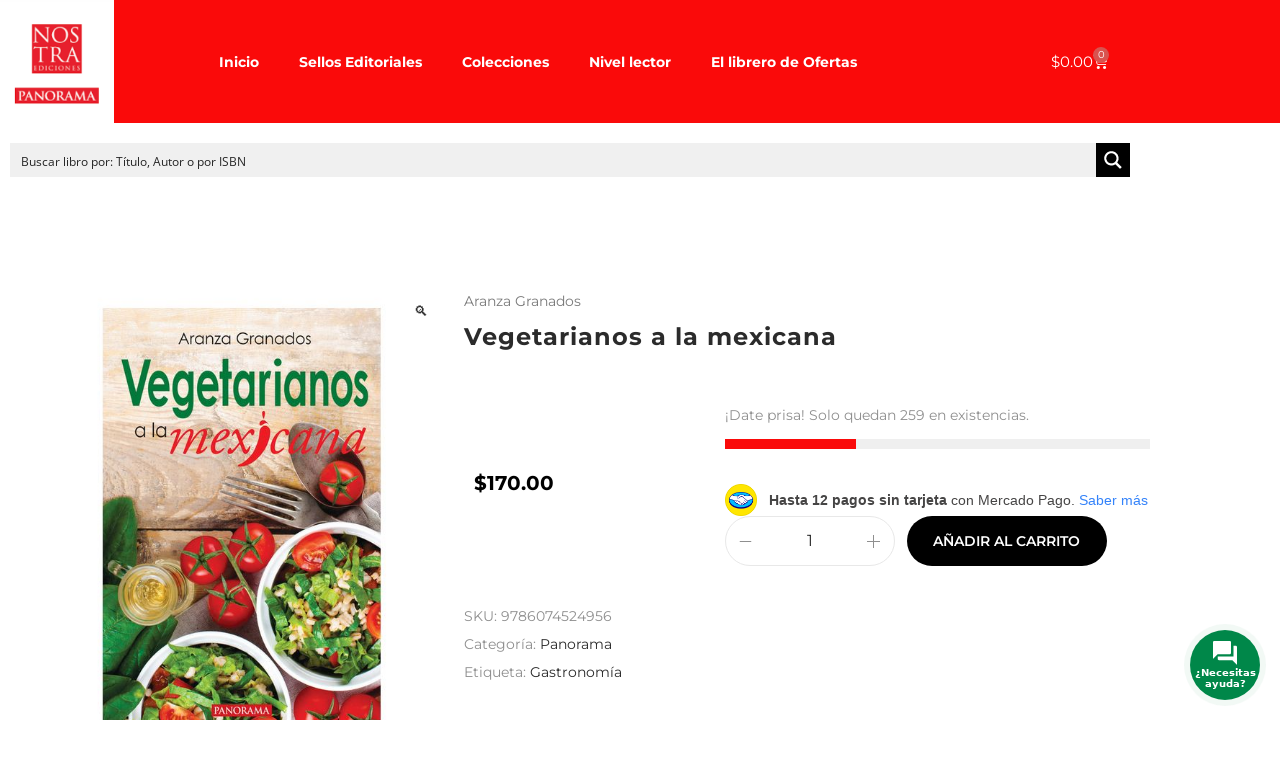

--- FILE ---
content_type: application/javascript
request_url: https://www.nostraediciones.com/wp-content/plugins/woostify-pro/modules/mega-menu/js/script.min.js?ver=1.6.9
body_size: 640
content:
"use strict";var woostifyToggleVerticalMenu=function(){var e=document.querySelectorAll(".toggle-vertical-menu-button");e.length&&e.forEach(function(e){var o=1;e.onclick=function(){var n=this,i=n.closest(".vertical-menu-wrapper");i.querySelector(".site-vertical-menu");i.classList.add("active"),o=1==o?2:1,document.addEventListener("click",function(e){var t=e.target.closest(".site-vertical-menu");n===e.target&&1==o?i.classList.remove("active"):n==e.target||t||(i.classList.remove("active"),o=1)})}})},woostifyMegaMenuContentWidth=function(){var e=document.querySelectorAll(".has-mega-menu-content-width"),o=window.innerWidth;e.length&&e.forEach(function(e){var t=e.querySelector(".mega-menu-wrapper"),n=t?t.offsetWidth:0,i=(!t||t.getBoundingClientRect(),e.offsetWidth),e=e.getBoundingClientRect(),e=o-e.right-i/2-n/2;if(t)return o<woostify_header_menu_breakpoint?(t.style.left="0px",void(t.style.right="")):void(0<e?(t.style.left=-(n/2-i/2)+"px",t.style.right="auto"):(t.style.left="auto",t.style.right="0px"))})},woostifyMegaMenuContainerWidth=function(){var e=document.querySelectorAll(".has-mega-menu-container-width");e.length&&e.forEach(function(e){if(!e.closest(".sidebar-menu")){var t=e.closest(".site-header-inner")||e.closest(".elementor-section"),n=!!t&&t.querySelector(".woostify-container"),i=(n=n||!!t&&t.querySelector(".elementor-container"))?parseInt(window.getComputedStyle(n).paddingLeft):0,o=n?parseInt(window.getComputedStyle(n).paddingRight):0,r=n?n.offsetWidth:1170,t=e.querySelector(".mega-menu-wrapper"),e=window.innerWidth;if(t){if(e<woostify_header_menu_breakpoint)return t.style.left="",void(t.style.right="");r=n.offsetWidth-i-o;t.style.width=r+"px",t.style.left=i+"px"}}})},woostifyMegaMenuFullWidth=function(){var e=document.querySelectorAll(".has-mega-menu-full-width");e.length&&e.forEach(function(e){if(!e.closest(".sidebar-menu")){var t=e.closest(".site-header-inner")||e.closest(".elementor-section"),n=(n=!!t&&t.querySelector(".woostify-container"))||!!t&&t.querySelector(".elementor-container"),i=window.innerWidth,t=(n&&n.offsetWidth,e.querySelector(".mega-menu-wrapper")),n=t.getBoundingClientRect(),e=n.left,n=n.right;if(i<woostify_header_menu_breakpoint)return t.style.left="",void(t.style.right="");t.style.left=e<=0?"0px":-e+"px",t.style.right=i<=n?"0px":-(i-n)+"px"}})};document.addEventListener("DOMContentLoaded",function(){woostifyToggleVerticalMenu(),window.addEventListener("load",function(){woostifyMegaMenuContentWidth(),woostifyMegaMenuContainerWidth(),woostifyMegaMenuFullWidth()}),window.addEventListener("resize",function(){woostifyMegaMenuContentWidth(),woostifyMegaMenuContainerWidth(),woostifyMegaMenuFullWidth()})});